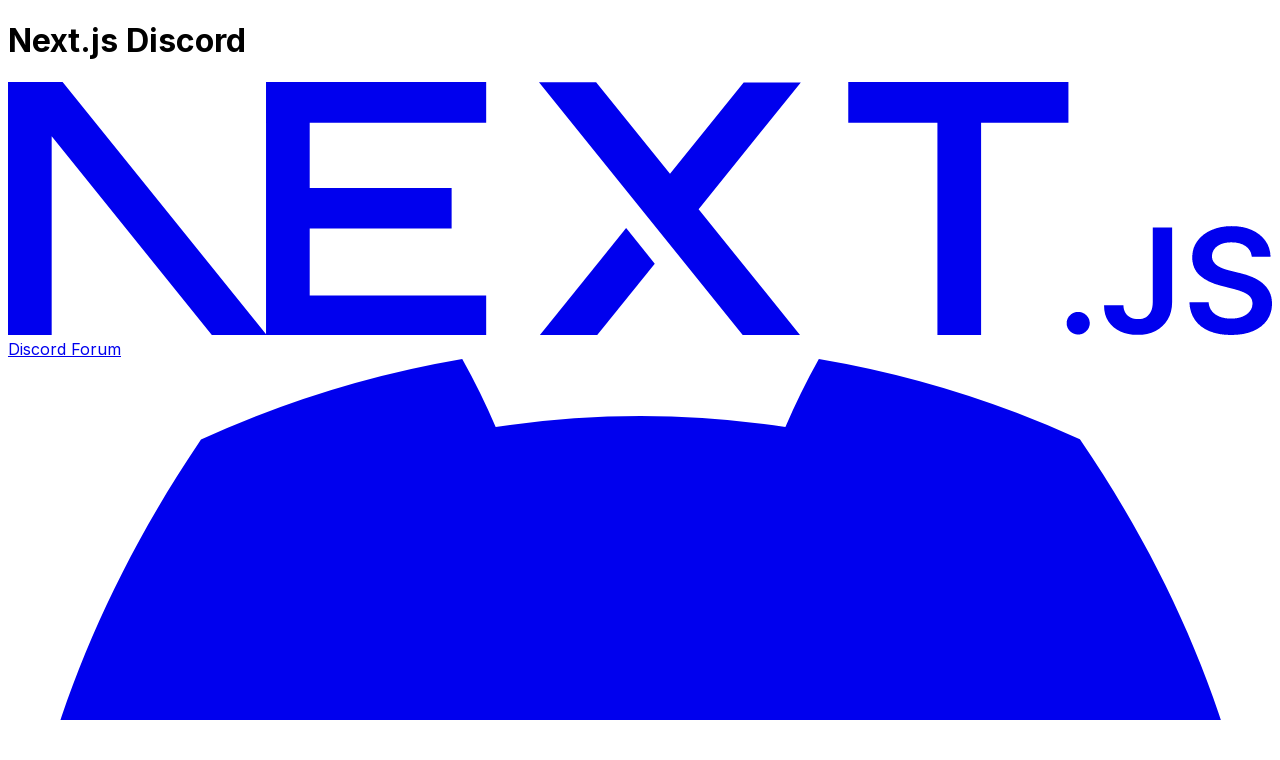

--- FILE ---
content_type: text/html; charset=utf-8
request_url: https://nextjs-forum.com/post/1124348697027813416
body_size: 11568
content:
<!DOCTYPE html><html lang="en" class="scroll-pt-60 __className_f367f3 dark"><head><meta charSet="utf-8"/><meta name="viewport" content="width=device-width, initial-scale=1"/><link rel="preload" href="/_next/static/media/e4af272ccee01ff0-s.p.woff2" as="font" crossorigin="" type="font/woff2"/><link rel="stylesheet" href="/_next/static/css/c2dc07898272cf33.css?dpl=dpl_9M5GExPzAXbVrRsQeB2akThG9cqJ" data-precedence="next"/><link rel="stylesheet" href="/_next/static/css/f6784ddcb60f153e.css?dpl=dpl_9M5GExPzAXbVrRsQeB2akThG9cqJ" data-precedence="next"/><link rel="preload" as="script" fetchPriority="low" href="/_next/static/chunks/webpack-276e946f1b6d62f1.js?dpl=dpl_9M5GExPzAXbVrRsQeB2akThG9cqJ"/><script src="/_next/static/chunks/cbc8bc58-3e8cea44dfc1bb28.js?dpl=dpl_9M5GExPzAXbVrRsQeB2akThG9cqJ" async=""></script><script src="/_next/static/chunks/93-d1ba63db2890f711.js?dpl=dpl_9M5GExPzAXbVrRsQeB2akThG9cqJ" async=""></script><script src="/_next/static/chunks/main-app-707cbfc4882be393.js?dpl=dpl_9M5GExPzAXbVrRsQeB2akThG9cqJ" async=""></script><script src="/_next/static/chunks/app/layout-cd265a567270fae6.js?dpl=dpl_9M5GExPzAXbVrRsQeB2akThG9cqJ" async=""></script><script src="/_next/static/chunks/0f9dcbb3-076a415c420ef3c1.js?dpl=dpl_9M5GExPzAXbVrRsQeB2akThG9cqJ" async=""></script><script src="/_next/static/chunks/264-11c53253178651c1.js?dpl=dpl_9M5GExPzAXbVrRsQeB2akThG9cqJ" async=""></script><script src="/_next/static/chunks/app/post/%5Bid%5D/page-56f858ae37d612b0.js?dpl=dpl_9M5GExPzAXbVrRsQeB2akThG9cqJ" async=""></script><meta name="next-size-adjust" content=""/><title>Next-Auth replacing session with another user session | Next.js Discord Forum</title><meta name="description" content="Created 2 users. I login by one user, everything is ok. I login with second user (from another computer), it replaces the session of the first one. And on both computers session of the 2nd user.How can this be and where to look?ex…"/><link rel="canonical" href="https://nextjs-forum.com/post/1124348697027813416"/><meta property="og:title" content="Next-Auth replacing session with another user session | Next.js Discord Forum"/><meta property="og:description" content="Created 2 users. I login by one user, everything is ok. I login with second user (from another computer), it replaces the session of the first one. And on both computers session of the 2nd user.How can this be and where to look?ex…"/><meta property="og:url" content="https://nextjs-forum.com/post/1124348697027813416"/><meta property="og:site_name" content="Next.js Discord Forum"/><meta property="og:type" content="website"/><meta name="twitter:card" content="summary"/><meta name="twitter:title" content="Next-Auth replacing session with another user session"/><meta name="twitter:description" content="Created 2 users. I login by one user, everything is ok. I login with second user (from another computer), it replaces the session of the first one. And on both computers session of the 2nd user.How can this be and where to look?ex…"/><link rel="icon" href="/favicon.ico" type="image/x-icon" sizes="16x16"/><script src="/_next/static/chunks/polyfills-42372ed130431b0a.js?dpl=dpl_9M5GExPzAXbVrRsQeB2akThG9cqJ" noModule=""></script></head><body class="bg-neutral-50 dark:bg-neutral-900 text-slate-900 dark:text-white"><div hidden=""><!--$--><!--/$--></div><header class="border-b border-neutral-700"><div class="container max-w-7xl flex mx-auto px-4 py-6 justify-between items-center"><h1 aria-hidden="true" class="sr-only">Next.js Discord</h1><a href="/" class="hover:opacity-75 text-white hover:no-underline transition-all duration-200"><span class="flex flex-col xs:flex-row xs:space-x-2  xs:items-center"><svg class="h-6 inline-block shrink-0 text-current align-middle w-[90px]" fill="none" aria-label="Next.js logotype" role="img" viewBox="0 0 394 79"><path d="M261.919 0.0330722H330.547V12.7H303.323V79.339H289.71V12.7H261.919V0.0330722Z" fill="currentColor"></path><path d="M149.052 0.0330722V12.7H94.0421V33.0772H138.281V45.7441H94.0421V66.6721H149.052V79.339H80.43V12.7H80.4243V0.0330722H149.052Z" fill="currentColor"></path><path d="M183.32 0.0661486H165.506L229.312 79.3721H247.178L215.271 39.7464L247.127 0.126654L229.312 0.154184L206.352 28.6697L183.32 0.0661486Z" fill="currentColor"></path><path d="M201.6 56.7148L192.679 45.6229L165.455 79.4326H183.32L201.6 56.7148Z" fill="currentColor"></path><path clip-rule="evenodd" d="M80.907 79.339L17.0151 0H0V79.3059H13.6121V16.9516L63.8067 79.339H80.907Z" fill="currentColor" fill-rule="evenodd"></path><path d="M333.607 78.8546C332.61 78.8546 331.762 78.5093 331.052 77.8186C330.342 77.1279 329.991 76.2917 330 75.3011C329.991 74.3377 330.342 73.5106 331.052 72.8199C331.762 72.1292 332.61 71.7838 333.607 71.7838C334.566 71.7838 335.405 72.1292 336.115 72.8199C336.835 73.5106 337.194 74.3377 337.204 75.3011C337.194 75.9554 337.028 76.5552 336.696 77.0914C336.355 77.6368 335.922 78.064 335.377 78.373C334.842 78.6911 334.252 78.8546 333.607 78.8546Z" fill="currentColor"></path><path d="M356.84 45.4453H362.872V68.6846C362.863 70.8204 362.401 72.6472 361.498 74.1832C360.585 75.7191 359.321 76.8914 357.698 77.7185C356.084 78.5364 354.193 78.9546 352.044 78.9546C350.079 78.9546 348.318 78.6001 346.75 77.9094C345.182 77.2187 343.937 76.1826 343.024 74.8193C342.101 73.456 341.649 71.7565 341.649 69.7207H347.691C347.7 70.6114 347.903 71.3838 348.29 72.0291C348.677 72.6744 349.212 73.1651 349.895 73.5105C350.586 73.8559 351.38 74.0286 352.274 74.0286C353.243 74.0286 354.073 73.8286 354.746 73.4196C355.419 73.0197 355.936 72.4199 356.296 71.6201C356.646 70.8295 356.831 69.8479 356.84 68.6846V45.4453Z" fill="currentColor"></path><path d="M387.691 54.5338C387.544 53.1251 386.898 52.0254 385.773 51.2438C384.638 50.4531 383.172 50.0623 381.373 50.0623C380.11 50.0623 379.022 50.2532 378.118 50.6258C377.214 51.0075 376.513 51.5164 376.033 52.1617C375.554 52.807 375.314 53.5432 375.295 54.3703C375.295 55.061 375.461 55.6608 375.784 56.1607C376.107 56.6696 376.54 57.0968 377.103 57.4422C377.656 57.7966 378.274 58.0874 378.948 58.3237C379.63 58.56 380.313 58.76 380.995 58.9236L384.14 59.6961C385.404 59.9869 386.631 60.3778 387.802 60.8776C388.973 61.3684 390.034 61.9955 390.965 62.7498C391.897 63.5042 392.635 64.413 393.179 65.4764C393.723 66.5397 394 67.7848 394 69.2208C394 71.1566 393.502 72.8562 392.496 74.3285C391.491 75.7917 390.043 76.9369 388.143 77.764C386.252 78.582 383.965 79 381.272 79C378.671 79 376.402 78.6002 374.493 77.8004C372.575 77.0097 371.08 75.8463 370.001 74.3194C368.922 72.7926 368.341 70.9294 368.258 68.7391H374.235C374.318 69.8842 374.687 70.8386 375.314 71.6111C375.95 72.3745 376.78 72.938 377.795 73.3197C378.819 73.6923 379.962 73.8832 381.226 73.8832C382.545 73.8832 383.707 73.6832 384.712 73.2924C385.708 72.9016 386.492 72.3564 387.055 71.6475C387.627 70.9476 387.913 70.1206 387.922 69.1754C387.913 68.312 387.654 67.5939 387.156 67.0304C386.649 66.467 385.948 65.9944 385.053 65.6127C384.15 65.231 383.098 64.8856 381.899 64.5857L378.081 63.6223C375.323 62.9225 373.137 61.8592 371.541 60.4323C369.937 59.0054 369.143 57.115 369.143 54.7429C369.143 52.798 369.678 51.0894 370.758 49.6261C371.827 48.1629 373.294 47.0268 375.148 46.2179C377.011 45.4 379.114 45 381.456 45C383.836 45 385.92 45.4 387.719 46.2179C389.517 47.0268 390.929 48.1538 391.952 49.5897C392.976 51.0257 393.511 52.6707 393.539 54.5338H387.691Z" fill="currentColor"></path></svg><span class=" text-2xl font-bold tracking-tighter">Discord Forum</span></span></a><div class="flex space-x-5"><a href="https://nextjs.org/discord" target="_blank" rel="noopener" aria-label="Discord Server Invite" class="hover:opacity-75 text-white transition-all duration-200"><svg class="w-7 h-7 inline-block shrink-0 text-current align-middle" fill="none" viewBox="0 0 127 96"><path fill="currentColor" d="M107.7,8.07A105.15,105.15,0,0,0,81.47,0a72.06,72.06,0,0,0-3.36,6.83A97.68,97.68,0,0,0,49,6.83,72.37,72.37,0,0,0,45.64,0,105.89,105.89,0,0,0,19.39,8.09C2.79,32.65-1.71,56.6.54,80.21h0A105.73,105.73,0,0,0,32.71,96.36,77.7,77.7,0,0,0,39.6,85.25a68.42,68.42,0,0,1-10.85-5.18c.91-.66,1.8-1.34,2.66-2a75.57,75.57,0,0,0,64.32,0c.87.71,1.76,1.39,2.66,2a68.68,68.68,0,0,1-10.87,5.19,77,77,0,0,0,6.89,11.1A105.25,105.25,0,0,0,126.6,80.22h0C129.24,52.84,122.09,29.11,107.7,8.07ZM42.45,65.69C36.18,65.69,31,60,31,53s5-12.74,11.43-12.74S54,46,53.89,53,48.84,65.69,42.45,65.69Zm42.24,0C78.41,65.69,73.25,60,73.25,53s5-12.74,11.44-12.74S96.23,46,96.12,53,91.08,65.69,84.69,65.69Z"></path></svg></a><a href="https://github.com/rafaelalmeidatk/nextjs-forum" target="_blank" rel="noopener" aria-label="Github Repository" class="hover:opacity-75 text-white transition-all duration-200"><svg class="w-7 h-7 inline-block shrink-0 text-current align-middle" fill="none" viewBox="0 0 16 16"><path fill="currentColor" d="M8 0C3.58 0 0 3.58 0 8c0 3.54 2.29 6.53 5.47 7.59.4.07.55-.17.55-.38 0-.19-.01-.82-.01-1.49-2.01.37-2.53-.49-2.69-.94-.09-.23-.48-.94-.82-1.13-.28-.15-.68-.52-.01-.53.63-.01 1.08.58 1.23.82.72 1.21 1.87.87 2.33.66.07-.52.28-.87.51-1.07-1.78-.2-3.64-.89-3.64-3.95 0-.87.31-1.59.82-2.15-.08-.2-.36-1.02.08-2.12 0 0 .67-.21 2.2.82.64-.18 1.32-.27 2-.27.68 0 1.36.09 2 .27 1.53-1.04 2.2-.82 2.2-.82.44 1.1.16 1.92.08 2.12.51.56.82 1.27.82 2.15 0 3.07-1.87 3.75-3.65 3.95.29.25.54.73.54 1.48 0 1.07-.01 1.93-.01 2.2 0 .21.15.46.55.38A8.012 8.012 0 0 0 16 8c0-4.42-3.58-8-8-8z"></path></svg></a></div></div></header><script type="application/ld+json">{"@context":"https://schema.org","@type":"QAPage","mainEntity":{"@type":"Question","name":"Next-Auth replacing session with another user session","text":"Created 2 users. I login by one user, everything is ok. I login with second user (from another computer), it replaces the session of the first one. And on both computers session of the 2nd user.How can this be and where to look?export const authOptions: NextAuthOptions = {\n  secret: process.env.NEXTAUTH_SECRET,\n  session: {\n    strategy: \"jwt\",\n  },\n  providers: [\n    CredentialsProvider({\n      id: \"ldap\",\n      name: \"ldap\",\n      credentials: {\n        username: { label: \"DN\", type: \"text\", placeholder: \"\" },\n        password: { label: \"Password\", type: \"password\" },\n      },\n      async authorize(credentials) {\n\n        const user = await findUser(credentials.username);\n\n        return new Promise((resolve) => {\n          resolve({\n            id: `${user.cpf}`,\n            name: user.nome,\n            email: user.email,\n            image: user.foto,\n          });\n        });\n      },\n    }),\n  ],\n  pages: {\n    signIn: \"/auth/login\",\n    verifyRequest: \"/auth/verify-request\",\n  },\n};\n\nexport default NextAuth(authOptions);","dateCreated":"2023-06-30T14:40:19.000Z","answerCount":0,"author":{"@type":"Person","name":"Polar bear"}}}</script><div class="container max-w-7xl mx-auto px-4 py-8 mt-4"><main class="flex space-x-8"><section class="flex-1 w-full"><div><h1 class="mb-4 text-3xl font-semibold">Next-Auth replacing session with another user session</h1><div class="flex flex-col justify-between gap-2 sm:flex-row sm:items-center"><div class="flex flex-wrap items-center gap-2"><div class="rounded-full border px-2.5 py-1 opacity-50">Unanswered</div><div>Polar bear<!-- --> <span class="opacity-50">posted this in<!-- --> <span class="font-semibold">#<!-- -->help-forum</span></span></div></div><a href="https://discord.com/channels/752553802359505017/1124348697027813416/1124348697027813416" class="w-fit shrink-0 rounded-sm border border-neutral-700 px-4 py-1.5 font-semibold text-white transition-colors hover:bg-neutral-700 hover:no-underline" target="_blank" rel="noopener noreferrer">Open in Discord</a></div></div><div class="mt-4 space-y-1"><div><div class="px-2 py-2 sm:px-3 sm:py-3 border border-neutral-800 rounded-sm space-y-0.5"><div id="message-090be915-1754-11ee-805e-3e6a92c7b0f0" class="group rounded-sm transition-colors duration-300 ease-in-out"><div id="message-090be915-1754-11ee-805e-3e6a92c7b0f0" class="group"><div class="pointer-events-none flex w-full grow-0 flex-col items-stretch justify-start gap-1 md:gap-0 p-2 *:pointer-events-auto"><div class="flex flex-row"><div class="flex w-[50px] shrink-0 items-start justify-start sm:w-[60px]"><span class="rounded-full bg-neutral-800 w-10 h-10" aria-busy="true"></span></div><div class="w-0 flex-1"><div class="flex items-center space-x-2"><div class="overflow-hidden text-ellipsis whitespace-nowrap font-semibold"><span class="opacity-50">Polar bear</span><i title="User&#x27;s profile isn&#x27;t public"><svg class="w-6 h-6 inline-block shrink-0 text-current align-middle pl-2" fill="none" viewBox="0 0 16 16"><path fill="currentColor" fill-rule="evenodd" d="m4.736 1.968-.892 3.269-.014.058C2.113 5.568 1 6.006 1 6.5 1 7.328 4.134 8 8 8s7-.672 7-1.5c0-.494-1.113-.932-2.83-1.205a1.032 1.032 0 0 0-.014-.058l-.892-3.27c-.146-.533-.698-.849-1.239-.734C9.411 1.363 8.62 1.5 8 1.5c-.62 0-1.411-.136-2.025-.267-.541-.115-1.093.2-1.239.735Zm.015 3.867a.25.25 0 0 1 .274-.224c.9.092 1.91.143 2.975.143a29.58 29.58 0 0 0 2.975-.143.25.25 0 0 1 .05.498c-.918.093-1.944.145-3.025.145s-2.107-.052-3.025-.145a.25.25 0 0 1-.224-.274ZM3.5 10h2a.5.5 0 0 1 .5.5v1a1.5 1.5 0 0 1-3 0v-1a.5.5 0 0 1 .5-.5Zm-1.5.5c0-.175.03-.344.085-.5H2a.5.5 0 0 1 0-1h3.5a1.5 1.5 0 0 1 1.488 1.312 3.5 3.5 0 0 1 2.024 0A1.5 1.5 0 0 1 10.5 9H14a.5.5 0 0 1 0 1h-.085c.055.156.085.325.085.5v1a2.5 2.5 0 0 1-5 0v-.14l-.21-.07a2.5 2.5 0 0 0-1.58 0l-.21.07v.14a2.5 2.5 0 0 1-5 0v-1Zm8.5-.5h2a.5.5 0 0 1 .5.5v1a1.5 1.5 0 0 1-3 0v-1a.5.5 0 0 1 .5-.5Z"></path></svg></i><span class="ml-2 select-none rounded-full bg-neutral-300 px-1 py-0.5 text-xs text-neutral-900">OP</span></div><time class="mt-px text-xs opacity-70" dateTime="2023-06-30T14:40:19.000+00:00" title="30 June 2023 at 14:40:19 UTC"><span class="invisible">2023-06-30T14:40:19.000Z</span></time></div><div class="opacity-90 break-words">Created 2 users. I login by one user, everything is ok. I login with second user (from another computer), it replaces the session of the first one. And on both computers session of the 2nd user.<br>How can this be and where to look?<br><br><pre class="d-code-block"><code class="hljs">export const authOptions: NextAuthOptions = {
  secret: process.env.NEXTAUTH_SECRET,
  session: {
    strategy: "jwt",
  },
  providers: [
    CredentialsProvider({
      id: "ldap",
      name: "ldap",
      credentials: {
        username: { label: "DN", type: "text", placeholder: "" },
        password: { label: "Password", type: "password" },
      },
      async authorize(credentials) {

        const user = await findUser(credentials.username);

        return new Promise((resolve) =&gt; {
          resolve({
            id: `${user.cpf}`,
            name: user.nome,
            email: user.email,
            image: user.foto,
          });
        });
      },
    }),
  ],
  pages: {
    signIn: "/auth/login",
    verifyRequest: "/auth/verify-request",
  },
};

export default NextAuth(authOptions);</code></pre></div><div class="mt-0.5 w-full max-w-[550px] space-y-1"><div class="flex max-h-[350px] rounded-lg overflow-hidden"><div class="relative" aria-label="Loading media" aria-busy="true"><div aria-hidden="true"><div class="border border-neutral-700 rounded-lg px-2 py-1 text-neutral-400 text-sm min-h-8 flex items-center">This media is unavailable, please check the original message on Discord</div></div><div class="absolute inset-0 bg-neutral-800"></div></div></div></div></div></div></div></div></div></div></div></div><h2 class="my-4 text-lg font-semibold">0<!-- --> <!-- -->Replies</h2><div class="space-y-2"></div></section><div class="hidden lg:block"><aside class="w-[300px]"><div class="text-lg font-semibold">Most Helpful</div><div class="mt-2 grid grid-cols-1 divide-y divide-neutral-800"><div class="flex justify-between py-2"><div class="flex space-x-2 items-center"><span class="rounded-full bg-neutral-800 w-4 h-4" aria-busy="true"></span><a class="opacity-90 text-white line-clamp-1 max-w-[200px]" href="/user/484037068239142956">joulev</a></div><div class="flex items-center space-x-1 opacity-90"><svg class="w-5 h-5 inline-block shrink-0 text-current align-middle" fill="currentColor" viewBox="0 0 24 24"><path fill-rule="evenodd" d="M2.25 12c0-5.385 4.365-9.75 9.75-9.75s9.75 4.365 9.75 9.75-4.365 9.75-9.75 9.75S2.25 17.385 2.25 12zm13.36-1.814a.75.75 0 10-1.22-.872l-3.236 4.53L9.53 12.22a.75.75 0 00-1.06 1.06l2.25 2.25a.75.75 0 001.14-.094l3.75-5.25z" clip-rule="evenodd"></path></svg><span class="text-sm ">1143</span></div></div><div class="flex justify-between py-2"><div class="flex space-x-2 items-center"><span class="rounded-full bg-neutral-800 w-4 h-4" aria-busy="true"></span><a class="opacity-90 text-white line-clamp-1 max-w-[200px]" href="/user/301376057326567425">B33fb0n3</a></div><div class="flex items-center space-x-1 opacity-90"><svg class="w-5 h-5 inline-block shrink-0 text-current align-middle" fill="currentColor" viewBox="0 0 24 24"><path fill-rule="evenodd" d="M2.25 12c0-5.385 4.365-9.75 9.75-9.75s9.75 4.365 9.75 9.75-4.365 9.75-9.75 9.75S2.25 17.385 2.25 12zm13.36-1.814a.75.75 0 10-1.22-.872l-3.236 4.53L9.53 12.22a.75.75 0 00-1.06 1.06l2.25 2.25a.75.75 0 001.14-.094l3.75-5.25z" clip-rule="evenodd"></path></svg><span class="text-sm ">869</span></div></div><div class="flex justify-between py-2"><div class="flex space-x-2 items-center"><span class="rounded-full bg-neutral-800 w-4 h-4" aria-busy="true"></span><a class="opacity-90 text-white line-clamp-1 max-w-[200px]" href="/user/743561772069421169">Ray</a></div><div class="flex items-center space-x-1 opacity-90"><svg class="w-5 h-5 inline-block shrink-0 text-current align-middle" fill="currentColor" viewBox="0 0 24 24"><path fill-rule="evenodd" d="M2.25 12c0-5.385 4.365-9.75 9.75-9.75s9.75 4.365 9.75 9.75-4.365 9.75-9.75 9.75S2.25 17.385 2.25 12zm13.36-1.814a.75.75 0 10-1.22-.872l-3.236 4.53L9.53 12.22a.75.75 0 00-1.06 1.06l2.25 2.25a.75.75 0 001.14-.094l3.75-5.25z" clip-rule="evenodd"></path></svg><span class="text-sm ">679</span></div></div><div class="flex justify-between py-2"><div class="flex space-x-2 items-center"><span class="rounded-full bg-neutral-800 w-4 h-4" aria-busy="true"></span><div class="opacity-50">Asian black bear</div></div><div class="flex items-center space-x-1 opacity-90"><svg class="w-5 h-5 inline-block shrink-0 text-current align-middle" fill="currentColor" viewBox="0 0 24 24"><path fill-rule="evenodd" d="M2.25 12c0-5.385 4.365-9.75 9.75-9.75s9.75 4.365 9.75 9.75-4.365 9.75-9.75 9.75S2.25 17.385 2.25 12zm13.36-1.814a.75.75 0 10-1.22-.872l-3.236 4.53L9.53 12.22a.75.75 0 00-1.06 1.06l2.25 2.25a.75.75 0 001.14-.094l3.75-5.25z" clip-rule="evenodd"></path></svg><span class="text-sm ">271</span></div></div><div class="flex justify-between py-2"><div class="flex space-x-2 items-center"><span class="rounded-full bg-neutral-800 w-4 h-4" aria-busy="true"></span><a class="opacity-90 text-white line-clamp-1 max-w-[200px]" href="/user/657067112434499595">riský</a></div><div class="flex items-center space-x-1 opacity-90"><svg class="w-5 h-5 inline-block shrink-0 text-current align-middle" fill="currentColor" viewBox="0 0 24 24"><path fill-rule="evenodd" d="M2.25 12c0-5.385 4.365-9.75 9.75-9.75s9.75 4.365 9.75 9.75-4.365 9.75-9.75 9.75S2.25 17.385 2.25 12zm13.36-1.814a.75.75 0 10-1.22-.872l-3.236 4.53L9.53 12.22a.75.75 0 00-1.06 1.06l2.25 2.25a.75.75 0 001.14-.094l3.75-5.25z" clip-rule="evenodd"></path></svg><span class="text-sm ">270</span></div></div><div class="flex justify-between py-2"><div class="flex space-x-2 items-center"><span class="rounded-full bg-neutral-800 w-4 h-4" aria-busy="true"></span><a class="opacity-90 text-white line-clamp-1 max-w-[200px]" href="/user/194128415954173952">/* @__PURE__ */ alfonsus</a></div><div class="flex items-center space-x-1 opacity-90"><svg class="w-5 h-5 inline-block shrink-0 text-current align-middle" fill="currentColor" viewBox="0 0 24 24"><path fill-rule="evenodd" d="M2.25 12c0-5.385 4.365-9.75 9.75-9.75s9.75 4.365 9.75 9.75-4.365 9.75-9.75 9.75S2.25 17.385 2.25 12zm13.36-1.814a.75.75 0 10-1.22-.872l-3.236 4.53L9.53 12.22a.75.75 0 00-1.06 1.06l2.25 2.25a.75.75 0 001.14-.094l3.75-5.25z" clip-rule="evenodd"></path></svg><span class="text-sm ">212</span></div></div><div class="flex justify-between py-2"><div class="flex space-x-2 items-center"><span class="rounded-full bg-neutral-800 w-4 h-4" aria-busy="true"></span><a class="opacity-90 text-white line-clamp-1 max-w-[200px]" href="/user/755810867878297610">&quot;use php&quot;</a></div><div class="flex items-center space-x-1 opacity-90"><svg class="w-5 h-5 inline-block shrink-0 text-current align-middle" fill="currentColor" viewBox="0 0 24 24"><path fill-rule="evenodd" d="M2.25 12c0-5.385 4.365-9.75 9.75-9.75s9.75 4.365 9.75 9.75-4.365 9.75-9.75 9.75S2.25 17.385 2.25 12zm13.36-1.814a.75.75 0 10-1.22-.872l-3.236 4.53L9.53 12.22a.75.75 0 00-1.06 1.06l2.25 2.25a.75.75 0 001.14-.094l3.75-5.25z" clip-rule="evenodd"></path></svg><span class="text-sm ">194</span></div></div><div class="flex justify-between py-2"><div class="flex space-x-2 items-center"><span class="rounded-full bg-neutral-800 w-4 h-4" aria-busy="true"></span><a class="opacity-90 text-white line-clamp-1 max-w-[200px]" href="/user/510480545160101898">@ts-ignore</a></div><div class="flex items-center space-x-1 opacity-90"><svg class="w-5 h-5 inline-block shrink-0 text-current align-middle" fill="currentColor" viewBox="0 0 24 24"><path fill-rule="evenodd" d="M2.25 12c0-5.385 4.365-9.75 9.75-9.75s9.75 4.365 9.75 9.75-4.365 9.75-9.75 9.75S2.25 17.385 2.25 12zm13.36-1.814a.75.75 0 10-1.22-.872l-3.236 4.53L9.53 12.22a.75.75 0 00-1.06 1.06l2.25 2.25a.75.75 0 001.14-.094l3.75-5.25z" clip-rule="evenodd"></path></svg><span class="text-sm ">180</span></div></div><div class="flex justify-between py-2"><div class="flex space-x-2 items-center"><span class="rounded-full bg-neutral-800 w-4 h-4" aria-busy="true"></span><a class="opacity-90 text-white line-clamp-1 max-w-[200px]" href="/user/890486507872342027">Arinji</a></div><div class="flex items-center space-x-1 opacity-90"><svg class="w-5 h-5 inline-block shrink-0 text-current align-middle" fill="currentColor" viewBox="0 0 24 24"><path fill-rule="evenodd" d="M2.25 12c0-5.385 4.365-9.75 9.75-9.75s9.75 4.365 9.75 9.75-4.365 9.75-9.75 9.75S2.25 17.385 2.25 12zm13.36-1.814a.75.75 0 10-1.22-.872l-3.236 4.53L9.53 12.22a.75.75 0 00-1.06 1.06l2.25 2.25a.75.75 0 001.14-.094l3.75-5.25z" clip-rule="evenodd"></path></svg><span class="text-sm ">163</span></div></div><div class="flex justify-between py-2"><div class="flex space-x-2 items-center"><span class="rounded-full bg-neutral-800 w-4 h-4" aria-busy="true"></span><a class="opacity-90 text-white line-clamp-1 max-w-[200px]" href="/user/572329183334891520">fuma</a></div><div class="flex items-center space-x-1 opacity-90"><svg class="w-5 h-5 inline-block shrink-0 text-current align-middle" fill="currentColor" viewBox="0 0 24 24"><path fill-rule="evenodd" d="M2.25 12c0-5.385 4.365-9.75 9.75-9.75s9.75 4.365 9.75 9.75-4.365 9.75-9.75 9.75S2.25 17.385 2.25 12zm13.36-1.814a.75.75 0 10-1.22-.872l-3.236 4.53L9.53 12.22a.75.75 0 00-1.06 1.06l2.25 2.25a.75.75 0 001.14-.094l3.75-5.25z" clip-rule="evenodd"></path></svg><span class="text-sm ">136</span></div></div><div class="flex justify-between py-2"><div class="flex space-x-2 items-center"><span class="rounded-full bg-neutral-800 w-4 h-4" aria-busy="true"></span><a class="opacity-90 text-white line-clamp-1 max-w-[200px]" href="/user/678259999201427466">Clown</a></div><div class="flex items-center space-x-1 opacity-90"><svg class="w-5 h-5 inline-block shrink-0 text-current align-middle" fill="currentColor" viewBox="0 0 24 24"><path fill-rule="evenodd" d="M2.25 12c0-5.385 4.365-9.75 9.75-9.75s9.75 4.365 9.75 9.75-4.365 9.75-9.75 9.75S2.25 17.385 2.25 12zm13.36-1.814a.75.75 0 10-1.22-.872l-3.236 4.53L9.53 12.22a.75.75 0 00-1.06 1.06l2.25 2.25a.75.75 0 001.14-.094l3.75-5.25z" clip-rule="evenodd"></path></svg><span class="text-sm ">109</span></div></div><div class="flex justify-between py-2"><div class="flex space-x-2 items-center"><span class="rounded-full bg-neutral-800 w-4 h-4" aria-busy="true"></span><a class="opacity-90 text-white line-clamp-1 max-w-[200px]" href="/user/258390283127881728">Rafael Almeida</a></div><div class="flex items-center space-x-1 opacity-90"><svg class="w-5 h-5 inline-block shrink-0 text-current align-middle" fill="currentColor" viewBox="0 0 24 24"><path fill-rule="evenodd" d="M2.25 12c0-5.385 4.365-9.75 9.75-9.75s9.75 4.365 9.75 9.75-4.365 9.75-9.75 9.75S2.25 17.385 2.25 12zm13.36-1.814a.75.75 0 10-1.22-.872l-3.236 4.53L9.53 12.22a.75.75 0 00-1.06 1.06l2.25 2.25a.75.75 0 001.14-.094l3.75-5.25z" clip-rule="evenodd"></path></svg><span class="text-sm ">108</span></div></div><div class="flex justify-between py-2"><div class="flex space-x-2 items-center"><span class="rounded-full bg-neutral-800 w-4 h-4" aria-busy="true"></span><a class="opacity-90 text-white line-clamp-1 max-w-[200px]" href="/user/970430299014041630">James4u</a></div><div class="flex items-center space-x-1 opacity-90"><svg class="w-5 h-5 inline-block shrink-0 text-current align-middle" fill="currentColor" viewBox="0 0 24 24"><path fill-rule="evenodd" d="M2.25 12c0-5.385 4.365-9.75 9.75-9.75s9.75 4.365 9.75 9.75-4.365 9.75-9.75 9.75S2.25 17.385 2.25 12zm13.36-1.814a.75.75 0 10-1.22-.872l-3.236 4.53L9.53 12.22a.75.75 0 00-1.06 1.06l2.25 2.25a.75.75 0 001.14-.094l3.75-5.25z" clip-rule="evenodd"></path></svg><span class="text-sm ">100</span></div></div><div class="flex justify-between py-2"><div class="flex space-x-2 items-center"><span class="rounded-full bg-neutral-800 w-4 h-4" aria-busy="true"></span><a class="opacity-90 text-white line-clamp-1 max-w-[200px]" href="/user/744377057139753020">Luis</a></div><div class="flex items-center space-x-1 opacity-90"><svg class="w-5 h-5 inline-block shrink-0 text-current align-middle" fill="currentColor" viewBox="0 0 24 24"><path fill-rule="evenodd" d="M2.25 12c0-5.385 4.365-9.75 9.75-9.75s9.75 4.365 9.75 9.75-4.365 9.75-9.75 9.75S2.25 17.385 2.25 12zm13.36-1.814a.75.75 0 10-1.22-.872l-3.236 4.53L9.53 12.22a.75.75 0 00-1.06 1.06l2.25 2.25a.75.75 0 001.14-.094l3.75-5.25z" clip-rule="evenodd"></path></svg><span class="text-sm ">92</span></div></div><div class="flex justify-between py-2"><div class="flex space-x-2 items-center"><span class="rounded-full bg-neutral-800 w-4 h-4" aria-busy="true"></span><a class="opacity-90 text-white line-clamp-1 max-w-[200px]" href="/user/759064479521701888">gin</a></div><div class="flex items-center space-x-1 opacity-90"><svg class="w-5 h-5 inline-block shrink-0 text-current align-middle" fill="currentColor" viewBox="0 0 24 24"><path fill-rule="evenodd" d="M2.25 12c0-5.385 4.365-9.75 9.75-9.75s9.75 4.365 9.75 9.75-4.365 9.75-9.75 9.75S2.25 17.385 2.25 12zm13.36-1.814a.75.75 0 10-1.22-.872l-3.236 4.53L9.53 12.22a.75.75 0 00-1.06 1.06l2.25 2.25a.75.75 0 001.14-.094l3.75-5.25z" clip-rule="evenodd"></path></svg><span class="text-sm ">85</span></div></div></div></aside></div></main></div><!--$--><!--/$--><script src="/_next/static/chunks/webpack-276e946f1b6d62f1.js?dpl=dpl_9M5GExPzAXbVrRsQeB2akThG9cqJ" id="_R_" async=""></script><script>(self.__next_f=self.__next_f||[]).push([0])</script><script>self.__next_f.push([1,"1:\"$Sreact.fragment\"\nb:I[726,[],\"\"]\n:HL[\"/_next/static/media/e4af272ccee01ff0-s.p.woff2\",\"font\",{\"crossOrigin\":\"\",\"type\":\"font/woff2\"}]\n:HL[\"/_next/static/css/c2dc07898272cf33.css?dpl=dpl_9M5GExPzAXbVrRsQeB2akThG9cqJ\",\"style\"]\n:HL[\"/_next/static/css/f6784ddcb60f153e.css?dpl=dpl_9M5GExPzAXbVrRsQeB2akThG9cqJ\",\"style\"]\n2:T6b9,"])</script><script>self.__next_f.push([1,"M387.691 54.5338C387.544 53.1251 386.898 52.0254 385.773 51.2438C384.638 50.4531 383.172 50.0623 381.373 50.0623C380.11 50.0623 379.022 50.2532 378.118 50.6258C377.214 51.0075 376.513 51.5164 376.033 52.1617C375.554 52.807 375.314 53.5432 375.295 54.3703C375.295 55.061 375.461 55.6608 375.784 56.1607C376.107 56.6696 376.54 57.0968 377.103 57.4422C377.656 57.7966 378.274 58.0874 378.948 58.3237C379.63 58.56 380.313 58.76 380.995 58.9236L384.14 59.6961C385.404 59.9869 386.631 60.3778 387.802 60.8776C388.973 61.3684 390.034 61.9955 390.965 62.7498C391.897 63.5042 392.635 64.413 393.179 65.4764C393.723 66.5397 394 67.7848 394 69.2208C394 71.1566 393.502 72.8562 392.496 74.3285C391.491 75.7917 390.043 76.9369 388.143 77.764C386.252 78.582 383.965 79 381.272 79C378.671 79 376.402 78.6002 374.493 77.8004C372.575 77.0097 371.08 75.8463 370.001 74.3194C368.922 72.7926 368.341 70.9294 368.258 68.7391H374.235C374.318 69.8842 374.687 70.8386 375.314 71.6111C375.95 72.3745 376.78 72.938 377.795 73.3197C378.819 73.6923 379.962 73.8832 381.226 73.8832C382.545 73.8832 383.707 73.6832 384.712 73.2924C385.708 72.9016 386.492 72.3564 387.055 71.6475C387.627 70.9476 387.913 70.1206 387.922 69.1754C387.913 68.312 387.654 67.5939 387.156 67.0304C386.649 66.467 385.948 65.9944 385.053 65.6127C384.15 65.231 383.098 64.8856 381.899 64.5857L378.081 63.6223C375.323 62.9225 373.137 61.8592 371.541 60.4323C369.937 59.0054 369.143 57.115 369.143 54.7429C369.143 52.798 369.678 51.0894 370.758 49.6261C371.827 48.1629 373.294 47.0268 375.148 46.2179C377.011 45.4 379.114 45 381.456 45C383.836 45 385.92 45.4 387.719 46.2179C389.517 47.0268 390.929 48.1538 391.952 49.5897C392.976 51.0257 393.511 52.6707 393.539 54.5338H387.691Z"])</script><script>self.__next_f.push([1,"0:{\"P\":null,\"b\":\"rcXjZ_lMTUqWp7AfqwONE\",\"p\":\"\",\"c\":[\"\",\"post\",\"1124348697027813416\"],\"i\":false,\"f\":[[[\"\",{\"children\":[\"post\",{\"children\":[[\"id\",\"1124348697027813416\",\"d\"],{\"children\":[\"__PAGE__\",{}]}]}]},\"$undefined\",\"$undefined\",true],[\"\",[\"$\",\"$1\",\"c\",{\"children\":[[[\"$\",\"link\",\"0\",{\"rel\":\"stylesheet\",\"href\":\"/_next/static/css/c2dc07898272cf33.css?dpl=dpl_9M5GExPzAXbVrRsQeB2akThG9cqJ\",\"precedence\":\"next\",\"crossOrigin\":\"$undefined\",\"nonce\":\"$undefined\"}]],[\"$\",\"html\",null,{\"lang\":\"en\",\"className\":\"scroll-pt-60 __className_f367f3 dark\",\"children\":[\"$\",\"body\",null,{\"className\":\"bg-neutral-50 dark:bg-neutral-900 text-slate-900 dark:text-white\",\"children\":[[\"$\",\"header\",null,{\"className\":\"border-b border-neutral-700\",\"children\":[\"$\",\"div\",null,{\"className\":\"container max-w-7xl flex mx-auto px-4 py-6 justify-between items-center\",\"children\":[[\"$\",\"h1\",null,{\"aria-hidden\":\"true\",\"className\":\"sr-only\",\"children\":\"Next.js Discord\"}],[\"$\",\"a\",null,{\"href\":\"/\",\"className\":\"hover:opacity-75 text-white hover:no-underline transition-all duration-200\",\"children\":[\"$\",\"span\",null,{\"className\":\"flex flex-col xs:flex-row xs:space-x-2  xs:items-center\",\"children\":[[\"$\",\"svg\",null,{\"className\":\"h-6 inline-block shrink-0 text-current align-middle w-[90px]\",\"fill\":\"none\",\"aria-label\":\"Next.js logotype\",\"role\":\"img\",\"viewBox\":\"0 0 394 79\",\"children\":[[\"$\",\"path\",null,{\"d\":\"M261.919 0.0330722H330.547V12.7H303.323V79.339H289.71V12.7H261.919V0.0330722Z\",\"fill\":\"currentColor\"}],[\"$\",\"path\",null,{\"d\":\"M149.052 0.0330722V12.7H94.0421V33.0772H138.281V45.7441H94.0421V66.6721H149.052V79.339H80.43V12.7H80.4243V0.0330722H149.052Z\",\"fill\":\"currentColor\"}],[\"$\",\"path\",null,{\"d\":\"M183.32 0.0661486H165.506L229.312 79.3721H247.178L215.271 39.7464L247.127 0.126654L229.312 0.154184L206.352 28.6697L183.32 0.0661486Z\",\"fill\":\"currentColor\"}],[\"$\",\"path\",null,{\"d\":\"M201.6 56.7148L192.679 45.6229L165.455 79.4326H183.32L201.6 56.7148Z\",\"fill\":\"currentColor\"}],[\"$\",\"path\",null,{\"clipRule\":\"evenodd\",\"d\":\"M80.907 79.339L17.0151 0H0V79.3059H13.6121V16.9516L63.8067 79.339H80.907Z\",\"fill\":\"currentColor\",\"fillRule\":\"evenodd\"}],[\"$\",\"path\",null,{\"d\":\"M333.607 78.8546C332.61 78.8546 331.762 78.5093 331.052 77.8186C330.342 77.1279 329.991 76.2917 330 75.3011C329.991 74.3377 330.342 73.5106 331.052 72.8199C331.762 72.1292 332.61 71.7838 333.607 71.7838C334.566 71.7838 335.405 72.1292 336.115 72.8199C336.835 73.5106 337.194 74.3377 337.204 75.3011C337.194 75.9554 337.028 76.5552 336.696 77.0914C336.355 77.6368 335.922 78.064 335.377 78.373C334.842 78.6911 334.252 78.8546 333.607 78.8546Z\",\"fill\":\"currentColor\"}],[\"$\",\"path\",null,{\"d\":\"M356.84 45.4453H362.872V68.6846C362.863 70.8204 362.401 72.6472 361.498 74.1832C360.585 75.7191 359.321 76.8914 357.698 77.7185C356.084 78.5364 354.193 78.9546 352.044 78.9546C350.079 78.9546 348.318 78.6001 346.75 77.9094C345.182 77.2187 343.937 76.1826 343.024 74.8193C342.101 73.456 341.649 71.7565 341.649 69.7207H347.691C347.7 70.6114 347.903 71.3838 348.29 72.0291C348.677 72.6744 349.212 73.1651 349.895 73.5105C350.586 73.8559 351.38 74.0286 352.274 74.0286C353.243 74.0286 354.073 73.8286 354.746 73.4196C355.419 73.0197 355.936 72.4199 356.296 71.6201C356.646 70.8295 356.831 69.8479 356.84 68.6846V45.4453Z\",\"fill\":\"currentColor\"}],[\"$\",\"path\",null,{\"d\":\"$2\",\"fill\":\"currentColor\"}]]}],\"$L3\"]}]}],\"$L4\"]}]}],\"$L5\",\"$L6\"]}]}]]}],{\"children\":[\"post\",\"$L7\",{\"children\":[[\"id\",\"1124348697027813416\",\"d\"],\"$L8\",{\"children\":[\"__PAGE__\",\"$L9\",{},null,false]},null,false]},null,false]},null,false],\"$La\",false]],\"m\":\"$undefined\",\"G\":[\"$b\",[]],\"s\":false,\"S\":true}\n"])</script><script>self.__next_f.push([1,"c:I[3662,[],\"\"]\nd:I[4756,[],\"\"]\ne:I[715,[\"177\",\"static/chunks/app/layout-cd265a567270fae6.js?dpl=dpl_9M5GExPzAXbVrRsQeB2akThG9cqJ\"],\"Analytics\"]\n10:I[9607,[],\"OutletBoundary\"]\n12:I[7238,[],\"AsyncMetadataOutlet\"]\n14:I[9607,[],\"ViewportBoundary\"]\n16:I[9607,[],\"MetadataBoundary\"]\n17:\"$Sreact.suspense\"\n3:[\"$\",\"span\",null,{\"className\":\" text-2xl font-bold tracking-tighter\",\"children\":\"Discord Forum\"}]\n"])</script><script>self.__next_f.push([1,"4:[\"$\",\"div\",null,{\"className\":\"flex space-x-5\",\"children\":[[\"$\",\"a\",null,{\"href\":\"https://nextjs.org/discord\",\"target\":\"_blank\",\"rel\":\"noopener\",\"aria-label\":\"Discord Server Invite\",\"className\":\"hover:opacity-75 text-white transition-all duration-200\",\"children\":[\"$\",\"svg\",null,{\"className\":\"w-7 h-7 inline-block shrink-0 text-current align-middle\",\"fill\":\"none\",\"viewBox\":\"0 0 127 96\",\"children\":[\"$\",\"path\",null,{\"fill\":\"currentColor\",\"d\":\"M107.7,8.07A105.15,105.15,0,0,0,81.47,0a72.06,72.06,0,0,0-3.36,6.83A97.68,97.68,0,0,0,49,6.83,72.37,72.37,0,0,0,45.64,0,105.89,105.89,0,0,0,19.39,8.09C2.79,32.65-1.71,56.6.54,80.21h0A105.73,105.73,0,0,0,32.71,96.36,77.7,77.7,0,0,0,39.6,85.25a68.42,68.42,0,0,1-10.85-5.18c.91-.66,1.8-1.34,2.66-2a75.57,75.57,0,0,0,64.32,0c.87.71,1.76,1.39,2.66,2a68.68,68.68,0,0,1-10.87,5.19,77,77,0,0,0,6.89,11.1A105.25,105.25,0,0,0,126.6,80.22h0C129.24,52.84,122.09,29.11,107.7,8.07ZM42.45,65.69C36.18,65.69,31,60,31,53s5-12.74,11.43-12.74S54,46,53.89,53,48.84,65.69,42.45,65.69Zm42.24,0C78.41,65.69,73.25,60,73.25,53s5-12.74,11.44-12.74S96.23,46,96.12,53,91.08,65.69,84.69,65.69Z\"}]}]}],[\"$\",\"a\",null,{\"href\":\"https://github.com/rafaelalmeidatk/nextjs-forum\",\"target\":\"_blank\",\"rel\":\"noopener\",\"aria-label\":\"Github Repository\",\"className\":\"hover:opacity-75 text-white transition-all duration-200\",\"children\":[\"$\",\"svg\",null,{\"className\":\"w-7 h-7 inline-block shrink-0 text-current align-middle\",\"fill\":\"none\",\"viewBox\":\"0 0 16 16\",\"children\":[\"$\",\"path\",null,{\"fill\":\"currentColor\",\"d\":\"M8 0C3.58 0 0 3.58 0 8c0 3.54 2.29 6.53 5.47 7.59.4.07.55-.17.55-.38 0-.19-.01-.82-.01-1.49-2.01.37-2.53-.49-2.69-.94-.09-.23-.48-.94-.82-1.13-.28-.15-.68-.52-.01-.53.63-.01 1.08.58 1.23.82.72 1.21 1.87.87 2.33.66.07-.52.28-.87.51-1.07-1.78-.2-3.64-.89-3.64-3.95 0-.87.31-1.59.82-2.15-.08-.2-.36-1.02.08-2.12 0 0 .67-.21 2.2.82.64-.18 1.32-.27 2-.27.68 0 1.36.09 2 .27 1.53-1.04 2.2-.82 2.2-.82.44 1.1.16 1.92.08 2.12.51.56.82 1.27.82 2.15 0 3.07-1.87 3.75-3.65 3.95.29.25.54.73.54 1.48 0 1.07-.01 1.93-.01 2.2 0 .21.15.46.55.38A8.012 8.012 0 0 0 16 8c0-4.42-3.58-8-8-8z\"}]}]}]]}]\n"])</script><script>self.__next_f.push([1,"5:[\"$\",\"$Lc\",null,{\"parallelRouterKey\":\"children\",\"error\":\"$undefined\",\"errorStyles\":\"$undefined\",\"errorScripts\":\"$undefined\",\"template\":[\"$\",\"$Ld\",null,{}],\"templateStyles\":\"$undefined\",\"templateScripts\":\"$undefined\",\"notFound\":[[[\"$\",\"title\",null,{\"children\":\"404: This page could not be found.\"}],[\"$\",\"div\",null,{\"style\":{\"fontFamily\":\"system-ui,\\\"Segoe UI\\\",Roboto,Helvetica,Arial,sans-serif,\\\"Apple Color Emoji\\\",\\\"Segoe UI Emoji\\\"\",\"height\":\"100vh\",\"textAlign\":\"center\",\"display\":\"flex\",\"flexDirection\":\"column\",\"alignItems\":\"center\",\"justifyContent\":\"center\"},\"children\":[\"$\",\"div\",null,{\"children\":[[\"$\",\"style\",null,{\"dangerouslySetInnerHTML\":{\"__html\":\"body{color:#000;background:#fff;margin:0}.next-error-h1{border-right:1px solid rgba(0,0,0,.3)}@media (prefers-color-scheme:dark){body{color:#fff;background:#000}.next-error-h1{border-right:1px solid rgba(255,255,255,.3)}}\"}}],[\"$\",\"h1\",null,{\"className\":\"next-error-h1\",\"style\":{\"display\":\"inline-block\",\"margin\":\"0 20px 0 0\",\"padding\":\"0 23px 0 0\",\"fontSize\":24,\"fontWeight\":500,\"verticalAlign\":\"top\",\"lineHeight\":\"49px\"},\"children\":404}],[\"$\",\"div\",null,{\"style\":{\"display\":\"inline-block\"},\"children\":[\"$\",\"h2\",null,{\"style\":{\"fontSize\":14,\"fontWeight\":400,\"lineHeight\":\"49px\",\"margin\":0},\"children\":\"This page could not be found.\"}]}]]}]}]],[]],\"forbidden\":\"$undefined\",\"unauthorized\":\"$undefined\"}]\n"])</script><script>self.__next_f.push([1,"6:[\"$\",\"$Le\",null,{}]\n7:[\"$\",\"$1\",\"c\",{\"children\":[null,[\"$\",\"$Lc\",null,{\"parallelRouterKey\":\"children\",\"error\":\"$undefined\",\"errorStyles\":\"$undefined\",\"errorScripts\":\"$undefined\",\"template\":[\"$\",\"$Ld\",null,{}],\"templateStyles\":\"$undefined\",\"templateScripts\":\"$undefined\",\"notFound\":\"$undefined\",\"forbidden\":\"$undefined\",\"unauthorized\":\"$undefined\"}]]}]\n8:[\"$\",\"$1\",\"c\",{\"children\":[null,[\"$\",\"$Lc\",null,{\"parallelRouterKey\":\"children\",\"error\":\"$undefined\",\"errorStyles\":\"$undefined\",\"errorScripts\":\"$undefined\",\"template\":[\"$\",\"$Ld\",null,{}],\"templateStyles\":\"$undefined\",\"templateScripts\":\"$undefined\",\"notFound\":\"$undefined\",\"forbidden\":\"$undefined\",\"unauthorized\":\"$undefined\"}]]}]\n9:[\"$\",\"$1\",\"c\",{\"children\":[\"$Lf\",[[\"$\",\"link\",\"0\",{\"rel\":\"stylesheet\",\"href\":\"/_next/static/css/f6784ddcb60f153e.css?dpl=dpl_9M5GExPzAXbVrRsQeB2akThG9cqJ\",\"precedence\":\"next\",\"crossOrigin\":\"$undefined\",\"nonce\":\"$undefined\"}]],[\"$\",\"$L10\",null,{\"children\":[\"$L11\",[\"$\",\"$L12\",null,{\"promise\":\"$@13\"}]]}]]}]\na:[\"$\",\"$1\",\"h\",{\"children\":[null,[[\"$\",\"$L14\",null,{\"children\":\"$L15\"}],[\"$\",\"meta\",null,{\"name\":\"next-size-adjust\",\"content\":\"\"}]],[\"$\",\"$L16\",null,{\"children\":[\"$\",\"div\",null,{\"hidden\":true,\"children\":[\"$\",\"$17\",null,{\"fallback\":null,\"children\":\"$L18\"}]}]}]]}]\n"])</script><script>self.__next_f.push([1,"15:[[\"$\",\"meta\",\"0\",{\"charSet\":\"utf-8\"}],[\"$\",\"meta\",\"1\",{\"name\":\"viewport\",\"content\":\"width=device-width, initial-scale=1\"}]]\n11:null\n"])</script><script>self.__next_f.push([1,"19:I[8198,[],\"IconMark\"]\n"])</script><script>self.__next_f.push([1,"13:{\"metadata\":[[\"$\",\"title\",\"0\",{\"children\":\"Next-Auth replacing session with another user session | Next.js Discord Forum\"}],[\"$\",\"meta\",\"1\",{\"name\":\"description\",\"content\":\"Created 2 users. I login by one user, everything is ok. I login with second user (from another computer), it replaces the session of the first one. And on both computers session of the 2nd user.How can this be and where to look?ex…\"}],[\"$\",\"link\",\"2\",{\"rel\":\"canonical\",\"href\":\"https://nextjs-forum.com/post/1124348697027813416\"}],[\"$\",\"meta\",\"3\",{\"property\":\"og:title\",\"content\":\"Next-Auth replacing session with another user session | Next.js Discord Forum\"}],[\"$\",\"meta\",\"4\",{\"property\":\"og:description\",\"content\":\"Created 2 users. I login by one user, everything is ok. I login with second user (from another computer), it replaces the session of the first one. And on both computers session of the 2nd user.How can this be and where to look?ex…\"}],[\"$\",\"meta\",\"5\",{\"property\":\"og:url\",\"content\":\"https://nextjs-forum.com/post/1124348697027813416\"}],[\"$\",\"meta\",\"6\",{\"property\":\"og:site_name\",\"content\":\"Next.js Discord Forum\"}],[\"$\",\"meta\",\"7\",{\"property\":\"og:type\",\"content\":\"website\"}],[\"$\",\"meta\",\"8\",{\"name\":\"twitter:card\",\"content\":\"summary\"}],[\"$\",\"meta\",\"9\",{\"name\":\"twitter:title\",\"content\":\"Next-Auth replacing session with another user session\"}],[\"$\",\"meta\",\"10\",{\"name\":\"twitter:description\",\"content\":\"Created 2 users. I login by one user, everything is ok. I login with second user (from another computer), it replaces the session of the first one. And on both computers session of the 2nd user.How can this be and where to look?ex…\"}],[\"$\",\"link\",\"11\",{\"rel\":\"icon\",\"href\":\"/favicon.ico\",\"type\":\"image/x-icon\",\"sizes\":\"16x16\"}],[\"$\",\"$L19\",\"12\",{}]],\"error\":null,\"digest\":\"$undefined\"}\n"])</script><script>self.__next_f.push([1,"18:\"$13:metadata\"\n"])</script><script>self.__next_f.push([1,"1b:I[5935,[\"52\",\"static/chunks/0f9dcbb3-076a415c420ef3c1.js?dpl=dpl_9M5GExPzAXbVrRsQeB2akThG9cqJ\",\"264\",\"static/chunks/264-11c53253178651c1.js?dpl=dpl_9M5GExPzAXbVrRsQeB2akThG9cqJ\",\"457\",\"static/chunks/app/post/%5Bid%5D/page-56f858ae37d612b0.js?dpl=dpl_9M5GExPzAXbVrRsQeB2akThG9cqJ\"],\"MessageWrapper\"]\n1c:I[2493,[\"52\",\"static/chunks/0f9dcbb3-076a415c420ef3c1.js?dpl=dpl_9M5GExPzAXbVrRsQeB2akThG9cqJ\",\"264\",\"static/chunks/264-11c53253178651c1.js?dpl=dpl_9M5GExPzAXbVrRsQeB2akThG9cqJ\",\"457\",\"static/chunks/app/post/%5Bid%5D/page-56f858ae37d612b0.js?dpl=dpl_9M5GExPzAXbVrRsQeB2akThG9cqJ\"],\"Avatar\"]\n1a:T54e,"])</script><script>self.__next_f.push([1,"{\"@context\":\"https://schema.org\",\"@type\":\"QAPage\",\"mainEntity\":{\"@type\":\"Question\",\"name\":\"Next-Auth replacing session with another user session\",\"text\":\"Created 2 users. I login by one user, everything is ok. I login with second user (from another computer), it replaces the session of the first one. And on both computers session of the 2nd user.How can this be and where to look?export const authOptions: NextAuthOptions = {\\n  secret: process.env.NEXTAUTH_SECRET,\\n  session: {\\n    strategy: \\\"jwt\\\",\\n  },\\n  providers: [\\n    CredentialsProvider({\\n      id: \\\"ldap\\\",\\n      name: \\\"ldap\\\",\\n      credentials: {\\n        username: { label: \\\"DN\\\", type: \\\"text\\\", placeholder: \\\"\\\" },\\n        password: { label: \\\"Password\\\", type: \\\"password\\\" },\\n      },\\n      async authorize(credentials) {\\n\\n        const user = await findUser(credentials.username);\\n\\n        return new Promise((resolve) =\u003e {\\n          resolve({\\n            id: `${user.cpf}`,\\n            name: user.nome,\\n            email: user.email,\\n            image: user.foto,\\n          });\\n        });\\n      },\\n    }),\\n  ],\\n  pages: {\\n    signIn: \\\"/auth/login\\\",\\n    verifyRequest: \\\"/auth/verify-request\\\",\\n  },\\n};\\n\\nexport default NextAuth(authOptions);\",\"dateCreated\":\"2023-06-30T14:40:19.000Z\",\"answerCount\":0,\"author\":{\"@type\":\"Person\",\"name\":\"Polar bear\"}}}"])</script><script>self.__next_f.push([1,"f:[[\"$\",\"script\",null,{\"type\":\"application/ld+json\",\"dangerouslySetInnerHTML\":{\"__html\":\"$1a\"}}],[\"$\",\"div\",null,{\"className\":\"container max-w-7xl mx-auto px-4 py-8 mt-4\",\"children\":[\"$\",\"main\",null,{\"className\":\"flex space-x-8\",\"children\":[[\"$\",\"section\",null,{\"className\":\"flex-1 w-full\",\"children\":[[\"$\",\"div\",null,{\"children\":[[\"$\",\"h1\",null,{\"className\":\"mb-4 text-3xl font-semibold\",\"children\":\"Next-Auth replacing session with another user session\"}],[\"$\",\"div\",null,{\"className\":\"flex flex-col justify-between gap-2 sm:flex-row sm:items-center\",\"children\":[[\"$\",\"div\",null,{\"className\":\"flex flex-wrap items-center gap-2\",\"children\":[[\"$\",\"div\",null,{\"className\":\"rounded-full border px-2.5 py-1 opacity-50\",\"children\":\"Unanswered\"}],[\"$\",\"div\",null,{\"children\":[\"Polar bear\",\" \",[\"$\",\"span\",null,{\"className\":\"opacity-50\",\"children\":[\"posted this in\",\" \",[\"$\",\"span\",null,{\"className\":\"font-semibold\",\"children\":[\"#\",\"help-forum\"]}]]}]]}]]}],[\"$\",\"a\",null,{\"href\":\"https://discord.com/channels/752553802359505017/1124348697027813416/1124348697027813416\",\"className\":\"w-fit shrink-0 rounded-sm border border-neutral-700 px-4 py-1.5 font-semibold text-white transition-colors hover:bg-neutral-700 hover:no-underline\",\"target\":\"_blank\",\"rel\":\"noopener noreferrer\",\"children\":\"Open in Discord\"}]]}]]}],[\"$\",\"div\",null,{\"className\":\"mt-4 space-y-1\",\"children\":[[\"$\",\"div\",null,{\"children\":[[\"$\",\"div\",null,{\"className\":\"px-2 py-2 sm:px-3 sm:py-3 border border-neutral-800 rounded-sm space-y-0.5\",\"children\":[\"$\",\"$L1b\",null,{\"snowflakeId\":\"090be915-1754-11ee-805e-3e6a92c7b0f0\",\"children\":[\"$\",\"div\",null,{\"id\":\"message-090be915-1754-11ee-805e-3e6a92c7b0f0\",\"className\":\"group\",\"children\":[\"$\",\"div\",null,{\"className\":\"pointer-events-none flex w-full grow-0 flex-col items-stretch justify-start gap-1 md:gap-0 p-2 *:pointer-events-auto\",\"children\":[\"$undefined\",[\"$\",\"div\",null,{\"className\":\"flex flex-row\",\"children\":[[\"$\",\"div\",null,{\"className\":\"flex w-[50px] shrink-0 items-start justify-start sm:w-[60px]\",\"children\":[\"$\",\"$L1c\",null,{\"src\":\"https://cdn.discordapp.com/embed/avatars/5.png\",\"size\":10,\"username\":\"Polar bear\"}]}],[\"$\",\"div\",null,{\"className\":\"w-0 flex-1\",\"children\":[[\"$\",\"div\",null,{\"className\":\"flex items-center space-x-2\",\"children\":[[\"$\",\"div\",null,{\"className\":\"overflow-hidden text-ellipsis whitespace-nowrap font-semibold\",\"children\":[[\"$\",\"span\",null,{\"className\":\"opacity-50\",\"children\":\"Polar bear\"}],\"$L1d\",false,\"$L1e\"]}],\"$L1f\"]}],\"$L20\"]}]]}]]}]}]}]}],false]}],\"$undefined\"]}],\"$L21\",\"$L22\"]}],\"$L23\"]}]}]]\n"])</script><script>self.__next_f.push([1,"24:I[2597,[\"52\",\"static/chunks/0f9dcbb3-076a415c420ef3c1.js?dpl=dpl_9M5GExPzAXbVrRsQeB2akThG9cqJ\",\"264\",\"static/chunks/264-11c53253178651c1.js?dpl=dpl_9M5GExPzAXbVrRsQeB2akThG9cqJ\",\"457\",\"static/chunks/app/post/%5Bid%5D/page-56f858ae37d612b0.js?dpl=dpl_9M5GExPzAXbVrRsQeB2akThG9cqJ\"],\"DisplayLocalTime\"]\n"])</script><script>self.__next_f.push([1,"1d:[\"$\",\"i\",null,{\"title\":\"User's profile isn't public\",\"children\":[\"$\",\"svg\",null,{\"className\":\"w-6 h-6 inline-block shrink-0 text-current align-middle pl-2\",\"fill\":\"none\",\"viewBox\":\"0 0 16 16\",\"children\":[\"$\",\"path\",null,{\"fill\":\"currentColor\",\"fillRule\":\"evenodd\",\"d\":\"m4.736 1.968-.892 3.269-.014.058C2.113 5.568 1 6.006 1 6.5 1 7.328 4.134 8 8 8s7-.672 7-1.5c0-.494-1.113-.932-2.83-1.205a1.032 1.032 0 0 0-.014-.058l-.892-3.27c-.146-.533-.698-.849-1.239-.734C9.411 1.363 8.62 1.5 8 1.5c-.62 0-1.411-.136-2.025-.267-.541-.115-1.093.2-1.239.735Zm.015 3.867a.25.25 0 0 1 .274-.224c.9.092 1.91.143 2.975.143a29.58 29.58 0 0 0 2.975-.143.25.25 0 0 1 .05.498c-.918.093-1.944.145-3.025.145s-2.107-.052-3.025-.145a.25.25 0 0 1-.224-.274ZM3.5 10h2a.5.5 0 0 1 .5.5v1a1.5 1.5 0 0 1-3 0v-1a.5.5 0 0 1 .5-.5Zm-1.5.5c0-.175.03-.344.085-.5H2a.5.5 0 0 1 0-1h3.5a1.5 1.5 0 0 1 1.488 1.312 3.5 3.5 0 0 1 2.024 0A1.5 1.5 0 0 1 10.5 9H14a.5.5 0 0 1 0 1h-.085c.055.156.085.325.085.5v1a2.5 2.5 0 0 1-5 0v-.14l-.21-.07a2.5 2.5 0 0 0-1.58 0l-.21.07v.14a2.5 2.5 0 0 1-5 0v-1Zm8.5-.5h2a.5.5 0 0 1 .5.5v1a1.5 1.5 0 0 1-3 0v-1a.5.5 0 0 1 .5-.5Z\"}]}]}]\n"])</script><script>self.__next_f.push([1,"1e:[\"$\",\"span\",null,{\"className\":\"ml-2 select-none rounded-full bg-neutral-300 px-1 py-0.5 text-xs text-neutral-900\",\"children\":\"OP\"}]\n1f:[\"$\",\"time\",null,{\"className\":\"mt-px text-xs opacity-70\",\"dateTime\":\"2023-06-30T14:40:19.000+00:00\",\"title\":\"30 June 2023 at 14:40:19 UTC\",\"children\":[\"$\",\"$L24\",null,{\"dateStr\":\"2023-06-30T14:40:19.000Z\"}]}]\n21:[\"$\",\"h2\",null,{\"className\":\"my-4 text-lg font-semibold\",\"children\":[0,\" \",\"Replies\"]}]\n22:[\"$\",\"div\",null,{\"className\":\"space-y-2\",\"children\":[]}]\n23:[\"$\",\"div\",null,{\"className\":\"hidden lg:block\",\"children\":[\"$\",\"aside\",null,{\"className\":\"w-[300px]\",\"children\":\"$L25\"}]}]\n"])</script><script>self.__next_f.push([1,"27:I[4328,[\"52\",\"static/chunks/0f9dcbb3-076a415c420ef3c1.js?dpl=dpl_9M5GExPzAXbVrRsQeB2akThG9cqJ\",\"264\",\"static/chunks/264-11c53253178651c1.js?dpl=dpl_9M5GExPzAXbVrRsQeB2akThG9cqJ\",\"457\",\"static/chunks/app/post/%5Bid%5D/page-56f858ae37d612b0.js?dpl=dpl_9M5GExPzAXbVrRsQeB2akThG9cqJ\"],\"MessageContentImage\"]\n26:T45b,"])</script><script>self.__next_f.push([1,"Created 2 users. I login by one user, everything is ok. I login with second user (from another computer), it replaces the session of the first one. And on both computers session of the 2nd user.\u003cbr\u003eHow can this be and where to look?\u003cbr\u003e\u003cbr\u003e\u003cpre class=\"d-code-block\"\u003e\u003ccode class=\"hljs\"\u003eexport const authOptions: NextAuthOptions = {\n  secret: process.env.NEXTAUTH_SECRET,\n  session: {\n    strategy: \"jwt\",\n  },\n  providers: [\n    CredentialsProvider({\n      id: \"ldap\",\n      name: \"ldap\",\n      credentials: {\n        username: { label: \"DN\", type: \"text\", placeholder: \"\" },\n        password: { label: \"Password\", type: \"password\" },\n      },\n      async authorize(credentials) {\n\n        const user = await findUser(credentials.username);\n\n        return new Promise((resolve) =\u0026gt; {\n          resolve({\n            id: `${user.cpf}`,\n            name: user.nome,\n            email: user.email,\n            image: user.foto,\n          });\n        });\n      },\n    }),\n  ],\n  pages: {\n    signIn: \"/auth/login\",\n    verifyRequest: \"/auth/verify-request\",\n  },\n};\n\nexport default NextAuth(authOptions);\u003c/code\u003e\u003c/pre\u003e"])</script><script>self.__next_f.push([1,"20:[[\"$\",\"div\",null,{\"className\":\"opacity-90 break-words\",\"dangerouslySetInnerHTML\":{\"__html\":\"$26\"}}],[\"$\",\"div\",null,{\"className\":\"mt-0.5 w-full max-w-[550px] space-y-1\",\"children\":[[\"$\",\"div\",\"0933411c-1754-11ee-805e-3e6a92c7b0f0\",{\"className\":\"flex max-h-[350px] rounded-lg overflow-hidden\",\"children\":[\"$\",\"$L27\",null,{\"src\":\"https://cdn.discordapp.com/attachments/1124348697027813416/1124348697199788144/message.txt\",\"alt\":\"Image\",\"className\":\"max-w-full h-auto object-cover\"}]}]]}]]\n"])</script><script>self.__next_f.push([1,"28:I[5331,[\"52\",\"static/chunks/0f9dcbb3-076a415c420ef3c1.js?dpl=dpl_9M5GExPzAXbVrRsQeB2akThG9cqJ\",\"264\",\"static/chunks/264-11c53253178651c1.js?dpl=dpl_9M5GExPzAXbVrRsQeB2akThG9cqJ\",\"457\",\"static/chunks/app/post/%5Bid%5D/page-56f858ae37d612b0.js?dpl=dpl_9M5GExPzAXbVrRsQeB2akThG9cqJ\"],\"\"]\n"])</script><script>self.__next_f.push([1,"25:[[\"$\",\"div\",null,{\"className\":\"text-lg font-semibold\",\"children\":\"Most Helpful\"}],[\"$\",\"div\",null,{\"className\":\"mt-2 grid grid-cols-1 divide-y divide-neutral-800\",\"children\":[[\"$\",\"div\",\"c73c8bff-0813-11ee-9b7a-560eff0814d0\",{\"className\":\"flex justify-between py-2\",\"children\":[[\"$\",\"div\",null,{\"className\":\"flex space-x-2 items-center\",\"children\":[[\"$\",\"$L1c\",null,{\"src\":\"https://cdn.discordapp.com/avatars/484037068239142956/c5fac4eda750e834e857ff1a013bd327.webp?size=256\",\"size\":4,\"username\":\"joulev\"}],[\"$\",\"$L28\",null,{\"className\":\"opacity-90 text-white line-clamp-1 max-w-[200px]\",\"href\":\"/user/484037068239142956\",\"prefetch\":false,\"children\":\"joulev\"}]]}],[\"$\",\"div\",null,{\"className\":\"flex items-center space-x-1 opacity-90\",\"children\":[[\"$\",\"svg\",null,{\"className\":\"w-5 h-5 inline-block shrink-0 text-current align-middle\",\"fill\":\"currentColor\",\"viewBox\":\"0 0 24 24\",\"children\":[\"$\",\"path\",null,{\"fillRule\":\"evenodd\",\"d\":\"M2.25 12c0-5.385 4.365-9.75 9.75-9.75s9.75 4.365 9.75 9.75-4.365 9.75-9.75 9.75S2.25 17.385 2.25 12zm13.36-1.814a.75.75 0 10-1.22-.872l-3.236 4.53L9.53 12.22a.75.75 0 00-1.06 1.06l2.25 2.25a.75.75 0 001.14-.094l3.75-5.25z\",\"clipRule\":\"evenodd\"}]}],[\"$\",\"span\",null,{\"className\":\"text-sm \",\"children\":1143}]]}]]}],[\"$\",\"div\",\"59710f84-3cfe-11ee-913e-eaccc08fa085\",{\"className\":\"flex justify-between py-2\",\"children\":[[\"$\",\"div\",null,{\"className\":\"flex space-x-2 items-center\",\"children\":[[\"$\",\"$L1c\",null,{\"src\":\"https://cdn.discordapp.com/avatars/301376057326567425/788b75eb8862277af3d31d317ada783f.webp?size=256\",\"size\":4,\"username\":\"B33fb0n3\"}],[\"$\",\"$L28\",null,{\"className\":\"opacity-90 text-white line-clamp-1 max-w-[200px]\",\"href\":\"/user/301376057326567425\",\"prefetch\":false,\"children\":\"B33fb0n3\"}]]}],[\"$\",\"div\",null,{\"className\":\"flex items-center space-x-1 opacity-90\",\"children\":[[\"$\",\"svg\",null,{\"className\":\"w-5 h-5 inline-block shrink-0 text-current align-middle\",\"fill\":\"currentColor\",\"viewBox\":\"0 0 24 24\",\"children\":[\"$\",\"path\",null,{\"fillRule\":\"evenodd\",\"d\":\"M2.25 12c0-5.385 4.365-9.75 9.75-9.75s9.75 4.365 9.75 9.75-4.365 9.75-9.75 9.75S2.25 17.385 2.25 12zm13.36-1.814a.75.75 0 10-1.22-.872l-3.236 4.53L9.53 12.22a.75.75 0 00-1.06 1.06l2.25 2.25a.75.75 0 001.14-.094l3.75-5.25z\",\"clipRule\":\"evenodd\"}]}],[\"$\",\"span\",null,{\"className\":\"text-sm \",\"children\":869}]]}]]}],[\"$\",\"div\",\"f2879930-74b5-11ee-945c-ce033f90ee7c\",{\"className\":\"flex justify-between py-2\",\"children\":[[\"$\",\"div\",null,{\"className\":\"flex space-x-2 items-center\",\"children\":[[\"$\",\"$L1c\",null,{\"src\":\"https://cdn.discordapp.com/avatars/743561772069421169/3c5d689eee4459a24fc420063411c016.webp?size=256\",\"size\":4,\"username\":\"Ray\"}],[\"$\",\"$L28\",null,{\"className\":\"opacity-90 text-white line-clamp-1 max-w-[200px]\",\"href\":\"/user/743561772069421169\",\"prefetch\":false,\"children\":\"Ray\"}]]}],[\"$\",\"div\",null,{\"className\":\"flex items-center space-x-1 opacity-90\",\"children\":[[\"$\",\"svg\",null,{\"className\":\"w-5 h-5 inline-block shrink-0 text-current align-middle\",\"fill\":\"currentColor\",\"viewBox\":\"0 0 24 24\",\"children\":[\"$\",\"path\",null,{\"fillRule\":\"evenodd\",\"d\":\"M2.25 12c0-5.385 4.365-9.75 9.75-9.75s9.75 4.365 9.75 9.75-4.365 9.75-9.75 9.75S2.25 17.385 2.25 12zm13.36-1.814a.75.75 0 10-1.22-.872l-3.236 4.53L9.53 12.22a.75.75 0 00-1.06 1.06l2.25 2.25a.75.75 0 001.14-.094l3.75-5.25z\",\"clipRule\":\"evenodd\"}]}],[\"$\",\"span\",null,{\"className\":\"text-sm \",\"children\":679}]]}]]}],[\"$\",\"div\",\"a27d3ed4-08fc-11ee-9b7a-560eff0814d0\",{\"className\":\"flex justify-between py-2\",\"children\":[[\"$\",\"div\",null,{\"className\":\"flex space-x-2 items-center\",\"children\":[[\"$\",\"$L1c\",null,{\"src\":\"https://cdn.discordapp.com/embed/avatars/0.png\",\"size\":4,\"username\":\"Asian black bear\"}],[\"$\",\"div\",null,{\"className\":\"opacity-50\",\"children\":\"Asian black bear\"}]]}],[\"$\",\"div\",null,{\"className\":\"flex items-center space-x-1 opacity-90\",\"children\":[[\"$\",\"svg\",null,{\"className\":\"w-5 h-5 inline-block shrink-0 text-current align-middle\",\"fill\":\"currentColor\",\"viewBox\":\"0 0 24 24\",\"children\":[\"$\",\"path\",null,{\"fillRule\":\"evenodd\",\"d\":\"M2.25 12c0-5.385 4.365-9.75 9.75-9.75s9.75 4.365 9.75 9.75-4.365 9.75-9.75 9.75S2.25 17.385 2.25 12zm13.36-1.814a.75.75 0 10-1.22-.872l-3.236 4.53L9.53 12.22a.75.75 0 00-1.06 1.06l2.25 2.25a.75.75 0 001.14-.094l3.75-5.25z\",\"clipRule\":\"evenodd\"}]}],\"$L29\"]}]]}],\"$L2a\",\"$L2b\",\"$L2c\",\"$L2d\",\"$L2e\",\"$L2f\",\"$L30\",\"$L31\",\"$L32\",\"$L33\",\"$L34\"]}]]\n"])</script><script>self.__next_f.push([1,"29:[\"$\",\"span\",null,{\"className\":\"text-sm \",\"children\":271}]\n"])</script><script>self.__next_f.push([1,"2a:[\"$\",\"div\",\"1558ca05-0b7a-11ee-acca-96b56d17ec5c\",{\"className\":\"flex justify-between py-2\",\"children\":[[\"$\",\"div\",null,{\"className\":\"flex space-x-2 items-center\",\"children\":[[\"$\",\"$L1c\",null,{\"src\":\"https://cdn.discordapp.com/avatars/657067112434499595/c78dd8e985ede1ad50c31ac682dd91a1.webp?size=256\",\"size\":4,\"username\":\"riský\"}],[\"$\",\"$L28\",null,{\"className\":\"opacity-90 text-white line-clamp-1 max-w-[200px]\",\"href\":\"/user/657067112434499595\",\"prefetch\":false,\"children\":\"riský\"}]]}],[\"$\",\"div\",null,{\"className\":\"flex items-center space-x-1 opacity-90\",\"children\":[[\"$\",\"svg\",null,{\"className\":\"w-5 h-5 inline-block shrink-0 text-current align-middle\",\"fill\":\"currentColor\",\"viewBox\":\"0 0 24 24\",\"children\":[\"$\",\"path\",null,{\"fillRule\":\"evenodd\",\"d\":\"M2.25 12c0-5.385 4.365-9.75 9.75-9.75s9.75 4.365 9.75 9.75-4.365 9.75-9.75 9.75S2.25 17.385 2.25 12zm13.36-1.814a.75.75 0 10-1.22-.872l-3.236 4.53L9.53 12.22a.75.75 0 00-1.06 1.06l2.25 2.25a.75.75 0 001.14-.094l3.75-5.25z\",\"clipRule\":\"evenodd\"}]}],[\"$\",\"span\",null,{\"className\":\"text-sm \",\"children\":270}]]}]]}]\n"])</script><script>self.__next_f.push([1,"2b:[\"$\",\"div\",\"630fe67b-080a-11ee-9b7a-560eff0814d0\",{\"className\":\"flex justify-between py-2\",\"children\":[[\"$\",\"div\",null,{\"className\":\"flex space-x-2 items-center\",\"children\":[[\"$\",\"$L1c\",null,{\"src\":\"https://cdn.discordapp.com/avatars/194128415954173952/156028f551218bc4a7d1d33c4321be8c.webp?size=256\",\"size\":4,\"username\":\"/* @__PURE__ */ alfonsus\"}],[\"$\",\"$L28\",null,{\"className\":\"opacity-90 text-white line-clamp-1 max-w-[200px]\",\"href\":\"/user/194128415954173952\",\"prefetch\":false,\"children\":\"/* @__PURE__ */ alfonsus\"}]]}],[\"$\",\"div\",null,{\"className\":\"flex items-center space-x-1 opacity-90\",\"children\":[[\"$\",\"svg\",null,{\"className\":\"w-5 h-5 inline-block shrink-0 text-current align-middle\",\"fill\":\"currentColor\",\"viewBox\":\"0 0 24 24\",\"children\":[\"$\",\"path\",null,{\"fillRule\":\"evenodd\",\"d\":\"M2.25 12c0-5.385 4.365-9.75 9.75-9.75s9.75 4.365 9.75 9.75-4.365 9.75-9.75 9.75S2.25 17.385 2.25 12zm13.36-1.814a.75.75 0 10-1.22-.872l-3.236 4.53L9.53 12.22a.75.75 0 00-1.06 1.06l2.25 2.25a.75.75 0 001.14-.094l3.75-5.25z\",\"clipRule\":\"evenodd\"}]}],[\"$\",\"span\",null,{\"className\":\"text-sm \",\"children\":212}]]}]]}]\n"])</script><script>self.__next_f.push([1,"2c:[\"$\",\"div\",\"0dc96857-53ed-11ee-a94a-ee564789df4b\",{\"className\":\"flex justify-between py-2\",\"children\":[[\"$\",\"div\",null,{\"className\":\"flex space-x-2 items-center\",\"children\":[[\"$\",\"$L1c\",null,{\"src\":\"https://cdn.discordapp.com/avatars/755810867878297610/5ab9ece60bc14c554a7376a599d3deb3.webp?size=256\",\"size\":4,\"username\":\"\\\"use php\\\"\"}],[\"$\",\"$L28\",null,{\"className\":\"opacity-90 text-white line-clamp-1 max-w-[200px]\",\"href\":\"/user/755810867878297610\",\"prefetch\":false,\"children\":\"\\\"use php\\\"\"}]]}],[\"$\",\"div\",null,{\"className\":\"flex items-center space-x-1 opacity-90\",\"children\":[[\"$\",\"svg\",null,{\"className\":\"w-5 h-5 inline-block shrink-0 text-current align-middle\",\"fill\":\"currentColor\",\"viewBox\":\"0 0 24 24\",\"children\":[\"$\",\"path\",null,{\"fillRule\":\"evenodd\",\"d\":\"M2.25 12c0-5.385 4.365-9.75 9.75-9.75s9.75 4.365 9.75 9.75-4.365 9.75-9.75 9.75S2.25 17.385 2.25 12zm13.36-1.814a.75.75 0 10-1.22-.872l-3.236 4.53L9.53 12.22a.75.75 0 00-1.06 1.06l2.25 2.25a.75.75 0 001.14-.094l3.75-5.25z\",\"clipRule\":\"evenodd\"}]}],[\"$\",\"span\",null,{\"className\":\"text-sm \",\"children\":194}]]}]]}]\n"])</script><script>self.__next_f.push([1,"2d:[\"$\",\"div\",\"98c17150-083a-11ee-9b7a-560eff0814d0\",{\"className\":\"flex justify-between py-2\",\"children\":[[\"$\",\"div\",null,{\"className\":\"flex space-x-2 items-center\",\"children\":[[\"$\",\"$L1c\",null,{\"src\":\"https://cdn.discordapp.com/guilds/752553802359505017/users/510480545160101898/avatars/fd160333604638cfb592c1f1fd926df4.webp?size=256\",\"size\":4,\"username\":\"@ts-ignore\"}],[\"$\",\"$L28\",null,{\"className\":\"opacity-90 text-white line-clamp-1 max-w-[200px]\",\"href\":\"/user/510480545160101898\",\"prefetch\":false,\"children\":\"@ts-ignore\"}]]}],[\"$\",\"div\",null,{\"className\":\"flex items-center space-x-1 opacity-90\",\"children\":[[\"$\",\"svg\",null,{\"className\":\"w-5 h-5 inline-block shrink-0 text-current align-middle\",\"fill\":\"currentColor\",\"viewBox\":\"0 0 24 24\",\"children\":[\"$\",\"path\",null,{\"fillRule\":\"evenodd\",\"d\":\"M2.25 12c0-5.385 4.365-9.75 9.75-9.75s9.75 4.365 9.75 9.75-4.365 9.75-9.75 9.75S2.25 17.385 2.25 12zm13.36-1.814a.75.75 0 10-1.22-.872l-3.236 4.53L9.53 12.22a.75.75 0 00-1.06 1.06l2.25 2.25a.75.75 0 001.14-.094l3.75-5.25z\",\"clipRule\":\"evenodd\"}]}],[\"$\",\"span\",null,{\"className\":\"text-sm \",\"children\":180}]]}]]}]\n"])</script><script>self.__next_f.push([1,"2e:[\"$\",\"div\",\"514fca19-0f8c-11ee-87da-9aef77fb85a2\",{\"className\":\"flex justify-between py-2\",\"children\":[[\"$\",\"div\",null,{\"className\":\"flex space-x-2 items-center\",\"children\":[[\"$\",\"$L1c\",null,{\"src\":\"https://cdn.discordapp.com/avatars/890486507872342027/b842ccabbc9aad7d32fc17b299aadcd2.webp?size=256\",\"size\":4,\"username\":\"Arinji\"}],[\"$\",\"$L28\",null,{\"className\":\"opacity-90 text-white line-clamp-1 max-w-[200px]\",\"href\":\"/user/890486507872342027\",\"prefetch\":false,\"children\":\"Arinji\"}]]}],[\"$\",\"div\",null,{\"className\":\"flex items-center space-x-1 opacity-90\",\"children\":[[\"$\",\"svg\",null,{\"className\":\"w-5 h-5 inline-block shrink-0 text-current align-middle\",\"fill\":\"currentColor\",\"viewBox\":\"0 0 24 24\",\"children\":[\"$\",\"path\",null,{\"fillRule\":\"evenodd\",\"d\":\"M2.25 12c0-5.385 4.365-9.75 9.75-9.75s9.75 4.365 9.75 9.75-4.365 9.75-9.75 9.75S2.25 17.385 2.25 12zm13.36-1.814a.75.75 0 10-1.22-.872l-3.236 4.53L9.53 12.22a.75.75 0 00-1.06 1.06l2.25 2.25a.75.75 0 001.14-.094l3.75-5.25z\",\"clipRule\":\"evenodd\"}]}],[\"$\",\"span\",null,{\"className\":\"text-sm \",\"children\":163}]]}]]}]\n"])</script><script>self.__next_f.push([1,"2f:[\"$\",\"div\",\"a45070c8-1b4d-11ee-aa9a-0e0e19417e66\",{\"className\":\"flex justify-between py-2\",\"children\":[[\"$\",\"div\",null,{\"className\":\"flex space-x-2 items-center\",\"children\":[[\"$\",\"$L1c\",null,{\"src\":\"https://cdn.discordapp.com/avatars/572329183334891520/04108fc8fbae66fb8066832fbff27a7e.webp?size=256\",\"size\":4,\"username\":\"fuma\"}],[\"$\",\"$L28\",null,{\"className\":\"opacity-90 text-white line-clamp-1 max-w-[200px]\",\"href\":\"/user/572329183334891520\",\"prefetch\":false,\"children\":\"fuma\"}]]}],[\"$\",\"div\",null,{\"className\":\"flex items-center space-x-1 opacity-90\",\"children\":[[\"$\",\"svg\",null,{\"className\":\"w-5 h-5 inline-block shrink-0 text-current align-middle\",\"fill\":\"currentColor\",\"viewBox\":\"0 0 24 24\",\"children\":[\"$\",\"path\",null,{\"fillRule\":\"evenodd\",\"d\":\"M2.25 12c0-5.385 4.365-9.75 9.75-9.75s9.75 4.365 9.75 9.75-4.365 9.75-9.75 9.75S2.25 17.385 2.25 12zm13.36-1.814a.75.75 0 10-1.22-.872l-3.236 4.53L9.53 12.22a.75.75 0 00-1.06 1.06l2.25 2.25a.75.75 0 001.14-.094l3.75-5.25z\",\"clipRule\":\"evenodd\"}]}],[\"$\",\"span\",null,{\"className\":\"text-sm \",\"children\":136}]]}]]}]\n"])</script><script>self.__next_f.push([1,"30:[\"$\",\"div\",\"3c7c1948-27cc-11ee-9a5e-560702468a93\",{\"className\":\"flex justify-between py-2\",\"children\":[[\"$\",\"div\",null,{\"className\":\"flex space-x-2 items-center\",\"children\":[[\"$\",\"$L1c\",null,{\"src\":\"https://cdn.discordapp.com/avatars/678259999201427466/d2521d4d51666f7b898c7a695ad99f80.webp?size=256\",\"size\":4,\"username\":\"Clown\"}],[\"$\",\"$L28\",null,{\"className\":\"opacity-90 text-white line-clamp-1 max-w-[200px]\",\"href\":\"/user/678259999201427466\",\"prefetch\":false,\"children\":\"Clown\"}]]}],[\"$\",\"div\",null,{\"className\":\"flex items-center space-x-1 opacity-90\",\"children\":[[\"$\",\"svg\",null,{\"className\":\"w-5 h-5 inline-block shrink-0 text-current align-middle\",\"fill\":\"currentColor\",\"viewBox\":\"0 0 24 24\",\"children\":[\"$\",\"path\",null,{\"fillRule\":\"evenodd\",\"d\":\"M2.25 12c0-5.385 4.365-9.75 9.75-9.75s9.75 4.365 9.75 9.75-4.365 9.75-9.75 9.75S2.25 17.385 2.25 12zm13.36-1.814a.75.75 0 10-1.22-.872l-3.236 4.53L9.53 12.22a.75.75 0 00-1.06 1.06l2.25 2.25a.75.75 0 001.14-.094l3.75-5.25z\",\"clipRule\":\"evenodd\"}]}],[\"$\",\"span\",null,{\"className\":\"text-sm \",\"children\":109}]]}]]}]\n"])</script><script>self.__next_f.push([1,"31:[\"$\",\"div\",\"3d53d23a-07e3-11ee-9b7a-560eff0814d0\",{\"className\":\"flex justify-between py-2\",\"children\":[[\"$\",\"div\",null,{\"className\":\"flex space-x-2 items-center\",\"children\":[[\"$\",\"$L1c\",null,{\"src\":\"https://cdn.discordapp.com/guilds/752553802359505017/users/258390283127881728/avatars/6d84d27ad734d86c3c3d7f004660bded.webp?size=256\",\"size\":4,\"username\":\"Rafael Almeida\"}],[\"$\",\"$L28\",null,{\"className\":\"opacity-90 text-white line-clamp-1 max-w-[200px]\",\"href\":\"/user/258390283127881728\",\"prefetch\":false,\"children\":\"Rafael Almeida\"}]]}],[\"$\",\"div\",null,{\"className\":\"flex items-center space-x-1 opacity-90\",\"children\":[[\"$\",\"svg\",null,{\"className\":\"w-5 h-5 inline-block shrink-0 text-current align-middle\",\"fill\":\"currentColor\",\"viewBox\":\"0 0 24 24\",\"children\":[\"$\",\"path\",null,{\"fillRule\":\"evenodd\",\"d\":\"M2.25 12c0-5.385 4.365-9.75 9.75-9.75s9.75 4.365 9.75 9.75-4.365 9.75-9.75 9.75S2.25 17.385 2.25 12zm13.36-1.814a.75.75 0 10-1.22-.872l-3.236 4.53L9.53 12.22a.75.75 0 00-1.06 1.06l2.25 2.25a.75.75 0 001.14-.094l3.75-5.25z\",\"clipRule\":\"evenodd\"}]}],[\"$\",\"span\",null,{\"className\":\"text-sm \",\"children\":108}]]}]]}]\n"])</script><script>self.__next_f.push([1,"32:[\"$\",\"div\",\"bbd4158e-6651-11ee-afc5-d670743f7cea\",{\"className\":\"flex justify-between py-2\",\"children\":[[\"$\",\"div\",null,{\"className\":\"flex space-x-2 items-center\",\"children\":[[\"$\",\"$L1c\",null,{\"src\":\"https://cdn.discordapp.com/avatars/970430299014041630/2af35fbc245502879f0c29d95f190040.webp?size=256\",\"size\":4,\"username\":\"James4u\"}],[\"$\",\"$L28\",null,{\"className\":\"opacity-90 text-white line-clamp-1 max-w-[200px]\",\"href\":\"/user/970430299014041630\",\"prefetch\":false,\"children\":\"James4u\"}]]}],[\"$\",\"div\",null,{\"className\":\"flex items-center space-x-1 opacity-90\",\"children\":[[\"$\",\"svg\",null,{\"className\":\"w-5 h-5 inline-block shrink-0 text-current align-middle\",\"fill\":\"currentColor\",\"viewBox\":\"0 0 24 24\",\"children\":[\"$\",\"path\",null,{\"fillRule\":\"evenodd\",\"d\":\"M2.25 12c0-5.385 4.365-9.75 9.75-9.75s9.75 4.365 9.75 9.75-4.365 9.75-9.75 9.75S2.25 17.385 2.25 12zm13.36-1.814a.75.75 0 10-1.22-.872l-3.236 4.53L9.53 12.22a.75.75 0 00-1.06 1.06l2.25 2.25a.75.75 0 001.14-.094l3.75-5.25z\",\"clipRule\":\"evenodd\"}]}],[\"$\",\"span\",null,{\"className\":\"text-sm \",\"children\":100}]]}]]}]\n"])</script><script>self.__next_f.push([1,"33:[\"$\",\"div\",\"23517e77-5b8e-495a-9c64-89c130179ab6\",{\"className\":\"flex justify-between py-2\",\"children\":[[\"$\",\"div\",null,{\"className\":\"flex space-x-2 items-center\",\"children\":[[\"$\",\"$L1c\",null,{\"src\":\"https://cdn.discordapp.com/avatars/744377057139753020/2b14350bdfc8429e7ce93fbd73c25575.webp?size=256\",\"size\":4,\"username\":\"Luis\"}],[\"$\",\"$L28\",null,{\"className\":\"opacity-90 text-white line-clamp-1 max-w-[200px]\",\"href\":\"/user/744377057139753020\",\"prefetch\":false,\"children\":\"Luis\"}]]}],[\"$\",\"div\",null,{\"className\":\"flex items-center space-x-1 opacity-90\",\"children\":[[\"$\",\"svg\",null,{\"className\":\"w-5 h-5 inline-block shrink-0 text-current align-middle\",\"fill\":\"currentColor\",\"viewBox\":\"0 0 24 24\",\"children\":[\"$\",\"path\",null,{\"fillRule\":\"evenodd\",\"d\":\"M2.25 12c0-5.385 4.365-9.75 9.75-9.75s9.75 4.365 9.75 9.75-4.365 9.75-9.75 9.75S2.25 17.385 2.25 12zm13.36-1.814a.75.75 0 10-1.22-.872l-3.236 4.53L9.53 12.22a.75.75 0 00-1.06 1.06l2.25 2.25a.75.75 0 001.14-.094l3.75-5.25z\",\"clipRule\":\"evenodd\"}]}],[\"$\",\"span\",null,{\"className\":\"text-sm \",\"children\":92}]]}]]}]\n"])</script><script>self.__next_f.push([1,"34:[\"$\",\"div\",\"a6a20e6a-5e39-11ee-b5a1-6a5fa55fcfc9\",{\"className\":\"flex justify-between py-2\",\"children\":[[\"$\",\"div\",null,{\"className\":\"flex space-x-2 items-center\",\"children\":[[\"$\",\"$L1c\",null,{\"src\":\"https://cdn.discordapp.com/avatars/759064479521701888/a_127b1ff19ca76783b2e9b5c13e9995f7.gif?size=256\",\"size\":4,\"username\":\"gin\"}],[\"$\",\"$L28\",null,{\"className\":\"opacity-90 text-white line-clamp-1 max-w-[200px]\",\"href\":\"/user/759064479521701888\",\"prefetch\":false,\"children\":\"gin\"}]]}],[\"$\",\"div\",null,{\"className\":\"flex items-center space-x-1 opacity-90\",\"children\":[[\"$\",\"svg\",null,{\"className\":\"w-5 h-5 inline-block shrink-0 text-current align-middle\",\"fill\":\"currentColor\",\"viewBox\":\"0 0 24 24\",\"children\":[\"$\",\"path\",null,{\"fillRule\":\"evenodd\",\"d\":\"M2.25 12c0-5.385 4.365-9.75 9.75-9.75s9.75 4.365 9.75 9.75-4.365 9.75-9.75 9.75S2.25 17.385 2.25 12zm13.36-1.814a.75.75 0 10-1.22-.872l-3.236 4.53L9.53 12.22a.75.75 0 00-1.06 1.06l2.25 2.25a.75.75 0 001.14-.094l3.75-5.25z\",\"clipRule\":\"evenodd\"}]}],[\"$\",\"span\",null,{\"className\":\"text-sm \",\"children\":85}]]}]]}]\n"])</script></body></html>